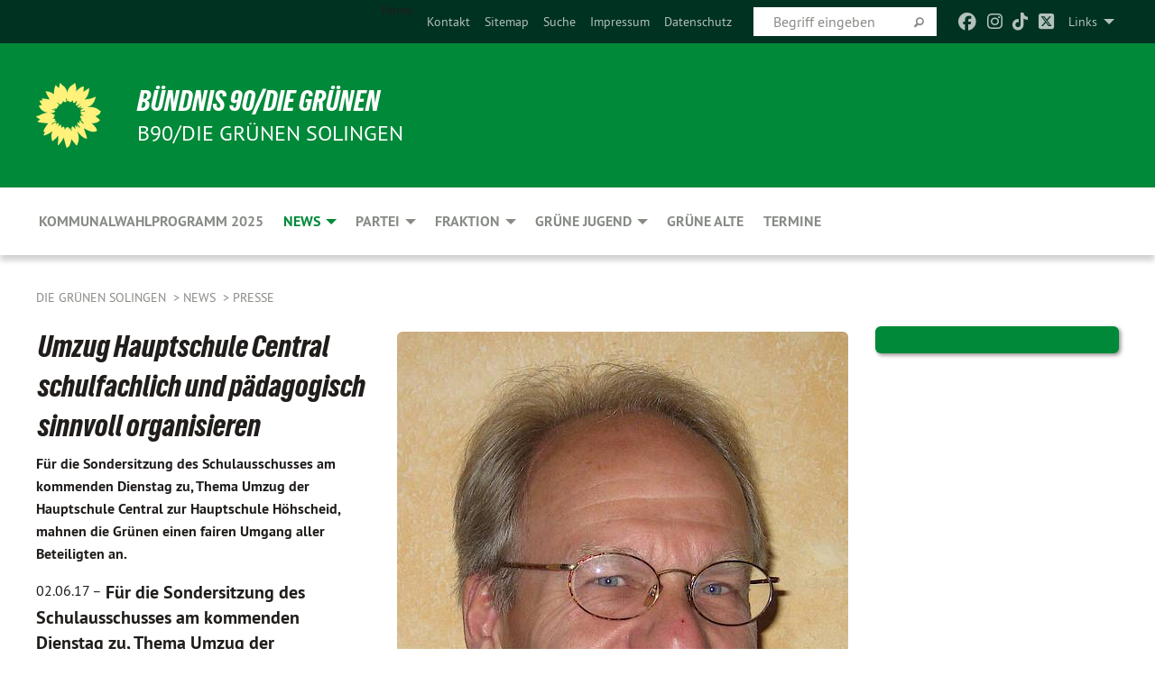

--- FILE ---
content_type: text/html; charset=utf-8
request_url: https://gruene-solingen.de/news/presse/presse-detail/umzug_hauptschule_central_schulfachlich_und_paedagogisch_sinnvoll_organisieren
body_size: 14713
content:
<!DOCTYPE html>
<html lang="de" class="no-js">
<head>

<meta charset="utf-8">
<!-- 
	TYPO3 GRÜNE is Open Source. See @ https://typo3-gruene.de. Developed by die-netzmacher.de and verdigado eG.

	This website is powered by TYPO3 - inspiring people to share!
	TYPO3 is a free open source Content Management Framework initially created by Kasper Skaarhoj and licensed under GNU/GPL.
	TYPO3 is copyright 1998-2026 of Kasper Skaarhoj. Extensions are copyright of their respective owners.
	Information and contribution at https://typo3.org/
-->


<link rel="shortcut icon" href="/typo3conf/ext/startgreen/Resources/Public/Css/buendnis-90-die-gruenen.ico" type="image/vnd.microsoft.icon">

<meta name="generator" content="TYPO3 CMS" />
<meta name="description" content="Für die Sondersitzung des Schulausschusses am kommenden Dienstag zu, Thema Umzug der Hauptschule Central zur Hauptschule Höhscheid, mahnen die Grünen einen fairen Umgang aller Beteiligten an." />
<meta name="keywords" content="Umzug,Hauptschule,Central,schulfachlich,und,pädagogisch,sinnvoll,organisieren" />
<meta name="viewport" content="width=device-width, initial-scale=1.0" />
<meta name="twitter:card" content="summary" />

<link rel="stylesheet" type="text/css" href="/typo3temp/assets/compressed/merged-adf848e3db8a6cefcac8d6ec9b0a4900-804c1c0754dd6a29854e3a21786f4533.css?1764233028" media="all">
<link rel="stylesheet" type="text/css" href="/typo3temp/assets/compressed/2a1df348cd-bb560c40fe43101ed1242ef3cb16614e.css?1764233028" media="all">
<link rel="stylesheet" type="text/css" href="/typo3temp/assets/compressed/merged-558148a905f65ab7d53c898584accc54-403c0f46a140381ac40642f092268c3a.css?1764233038" media="all">
<link rel="stylesheet" type="text/css" href="/typo3temp/assets/compressed/merged-1ba18b692853e40a7c8bb780f22dce6d-f9e3b2d84d93f6fcf56c115a7ed9bcdd.css?1764233028" media="screen">
<link media="all" href="/typo3conf/ext/iconpack_fontawesome/Resources/Public/Vendor/fontawesome-free-6.7.2-web/css/fontawesome.min.css?1764232989" rel="stylesheet" type="text/css" >
<link media="all" href="/typo3conf/ext/iconpack_fontawesome/Resources/Public/Vendor/fontawesome-free-6.7.2-web/css/brands.min.css?1764232989" rel="stylesheet" type="text/css" >
<link media="all" href="/typo3conf/ext/iconpack/Resources/Public/Css/IconpackTransforms.min.css?1764232988" rel="stylesheet" type="text/css" >
<link media="all" href="/typo3conf/ext/iconpack_fontawesome/Resources/Public/Vendor/fontawesome-free-6.7.2-web/css/solid.min.css?1764232989" rel="stylesheet" type="text/css" >
<link media="all" href="/typo3conf/ext/iconpack_fontawesome/Resources/Public/Vendor/fontawesome-free-6.7.2-web/css/regular.min.css?1764232989" rel="stylesheet" type="text/css" >



<script src="/typo3temp/assets/compressed/merged-d83887771e88f6a9cde0f52803c87bd4-b85f5969a49c813bf6bea6c15bddf6e7.js?1764233047"></script>


<meta name="viewport" content="width=device-width, initial-scale=1.0" />
<!-- Tags added by EXT:seo_dynamic_tag -->
<title>Umzug Hauptschule Central schulfachlich und pädagogisch sinnvoll organisieren: Für die Sondersitzung des Schulausschusses am kommenden...</title>
<!-- Open Graph data added by EXT:seo_dynamic_tag -->
<meta property="og:title" content="Umzug Hauptschule Central schulfachlich und pädagogisch sinnvoll organisieren: Für die Sondersitzung des Schulausschusses am kommenden..." />
<meta property="og:type" content="article" />
<meta property="article:published_time" content="2018-05-10T14:11:36" />
<meta property="article:modified_time" content="2018-05-10T14:11:36" />
<meta property="article:section" content="Presse Detail" />
<meta property="article:tag" content="Umzug,Hauptschule,Central,schulfachlich,und,pädagogisch,sinnvoll,organisieren" />
<meta property="og:url" content="https://gruene-solingen.de/news/presse/presse-detail/umzug_hauptschule_central_schulfachlich_und_paedagogisch_sinnvoll_organisieren" />
<meta property="og:image" content="https://gruene-solingen.de/userspace/NW/kv_solingen/migration_ttnews2orgxblog/news/images/3343d867f0_01.jpg" />
<meta property="og:image:width" content="500" />
<meta property="og:image:height" content="750" />
<meta property="og:description" content="Für die Sondersitzung des Schulausschusses am kommenden Dienstag zu, Thema Umzug der Hauptschule Central zur Hauptschule Höhscheid, mahnen die Grünen einen fairen Umgang aller Beteiligten an.
" />
<meta property="og:site_name" content="Presse Detail" />
<!-- Twitter Card data -->
<meta name="twitter:card" content="summary_large_image" />
<meta name="twitter:title" content="Umzug Hauptschule Central schulfachlich und pädagogisch sinnvoll organisieren: Für die Sondersitzung des Schulausschusses am kommenden..." />
<meta name="twitter:description" content="Für die Sondersitzung des Schulausschusses am kommenden Dienstag zu, Thema Umzug der Hauptschule Central zur Hauptschule Höhscheid, mahnen die Grünen einen fairen Umgang aller Beteiligten an.
" />
<meta name="twitter:image" content="https://gruene-solingen.de/userspace/NW/kv_solingen/migration_ttnews2orgxblog/news/images/3343d867f0_01.jpg" />

<link rel="canonical" href="https://gruene-solingen.de/news/presse/presse-detail/umzug_hauptschule_central_schulfachlich_und_paedagogisch_sinnvoll_organisieren"/>
</head>
<body id="bodyId-207543" class= "start__mixed_05_02_r layout-0 theme-2109281">
<!--[if lt IE 9]>
              <p class="browsehappy">You are using an <strong>outdated</strong> browser. Please <a href="http://browsehappy.com/">upgrade your browser</a> to improve your experience.</p>
            <![endif]-->
    <div id="startBox01" class="mixed">
  
  

    <div class="siteLineTop siteLineTopNavigation"><div class="siteLine container"><ul class="dropdown menu" data-dropdown-menu>
                    <li><a href="#">Links</a><ul class = "menu" ><li class="is-submenu-item is-dropdown-submenu-item"><a href="http://www.gruene.de" target="_blank" rel="noreferrer">gruene.de</a></li><li class="is-submenu-item is-dropdown-submenu-item"><a href="http://gruene-nrw.de/" target="_blank" rel="noreferrer">gruene-nrw.de</a></li><li class="is-submenu-item is-dropdown-submenu-item"><a href="http://www.gruene-jugend.de/" target="_blank" rel="noreferrer">gruene-jugend.de</a></li><li class="is-submenu-item is-dropdown-submenu-item"><a href="http://gruene-bundestag.de" target="_blank" rel="noreferrer">gruene-bundestag.de</a></li><li class="is-submenu-item is-dropdown-submenu-item"><a href="http://gruene-europa.de" target="_blank" rel="noreferrer">gruene-europa.de</a></li></ul></li>
                </ul><div class="icons socialmedia"><a href="https://www.facebook.com/GrueneSolingen" title="Facebook" target="_blank" rel="noreferrer"><i class="fa-brands fa-facebook"></i></a><a href="https://www.instagram.com/Gruene_solingen" title="Instagram" target="_blank" rel="noreferrer"><i class="fa-brands fa-instagram"></i></a><a href="https://www.tiktok.com/@gruene_solingen" title="TikTok" target="_blank" rel="noreferrer"><i class="fa-brands fa-tiktok"></i></a><a href="https://twitter.com/GrueneSolingen" title="Twitter" target="_blank" rel="noreferrer"><i class="fa-brands fa-square-x-twitter"></i></a></div>
		
			
				

    <form method="post" id="siteLineTopSearch" action="/meta-navigation/top/suche?tx__%5Baction%5D=&amp;tx__%5Bcontroller%5D=&amp;cHash=55a4e9bb2909c9cc53f0977f5c1c883d">
<div>
<input type="hidden" name="__referrer[@extension]" value="" />
<input type="hidden" name="__referrer[@controller]" value="Standard" />
<input type="hidden" name="__referrer[@action]" value="searchbox" />
<input type="hidden" name="__referrer[arguments]" value="YTowOnt9695cb50dcaf552857aeb87f82ecc585fbfd935c9" />
<input type="hidden" name="__referrer[@request]" value="{&quot;@extension&quot;:null,&quot;@controller&quot;:&quot;Standard&quot;,&quot;@action&quot;:&quot;searchbox&quot;}395d39b5d95634f04b5bced5f513e5b3bdbf4747" />
<input type="hidden" name="__trustedProperties" value="{&quot;Query&quot;:1}295f3081fd33d6e8ed77dffce813704c167e7794" />
</div>

      
      <input placeholder="Begriff eingeben" type="text" name="Query" />
			<a class="siteLineTopSearchIcon" href="#" onclick="$(this).closest('form').submit()">
				<i class="fi-magnifying-glass"></i>
			</a>
		</form>
	
			
		
	
<ul class="side-nav vertical right" role="menu"><li role="menuitem">Home</li><li role="menuitem"><a href="/news/kontakt" title="Kontakt">Kontakt</a></li><li role="menuitem"><a href="/meta-navigation/top/sitemap" title="Sitemap">Sitemap</a></li><li role="menuitem"><a href="/meta-navigation/top/suche" title="Suche">Suche</a></li><li role="menuitem"><a href="/meta-navigation/top/impressum" title="Impressum">Impressum</a></li><li role="menuitem"><a href="/meta-navigation/top/datenschutz" title="Datenschutz">Datenschutz</a></li></ul>


</div></div>

<div class="header-wrapper">
  <div class="green-division logo-with-text"><div class="green-division-content container"><!-- start.structure.header.main.default.20.20.default //--><div class="logo"><a href="https://gruene-solingen.de/news" title="BÜNDNIS 90/DIE GRÜNEN" class="icon-die-gruenen"><svg viewBox="0 0 16 16"><path d="M15.992 7.05153 C15.9857 7.00995 15.8807 6.97251 15.8107 6.91456 C15.5721 6.71562 14.7198 5.87686 13.0422 5.93118 C12.8299 5.93794 12.6363 5.95805 12.46 5.98797 C12.8173 5.87216 13.0022 5.80273 13.11 5.75996 C13.2399 5.70822 14.0961 5.4148 14.5568 3.91077 C14.5961 3.78247 14.7072 3.4724 14.6794 3.44884 C14.6454 3.41993 14.3574 3.47148 14.0664 3.64844 C13.7745 3.82596 12.7938 3.98077 12.6774 3.99936 C12.609 4.01034 12.321 3.96709 11.8909 4.193 C12.3756 3.69522 12.8899 2.98775 13.0281 1.99416 C13.0941 1.51777 13.0661 1.32364 13.0456 1.3249 C13.017 1.32697 13.0007 1.32725 12.9653 1.33769 C12.8572 1.36973 12.7478 1.46073 12.3911 1.69946 C12.0341 1.938 11.6559 2.20231 11.6559 2.20231 C11.6559 2.20231 11.7855 0.905189 11.7452 0.874878 C11.7057 0.845574 10.9691 0.852536 9.83867 2.11152 C9.83867 2.11152 9.96713 1.03314 9.75509 0.626385 C9.75509 0.626385 9.6964 0.332012 9.65024 0.178169 C9.62708 0.101187 9.56684 0.0198406 9.55685 0.0268305 C9.54504 0.0349805 9.44501 0.0516162 9.28439 0.235829 C9.03502 0.521414 7.87593 0.871034 7.68405 2.37074 C7.53884 1.76551 7.23059 0.956194 6.46987 0.546196 C6.0403 0.125606 5.84917 0 5.82712 0.010836 C5.80778 0.0206342 5.81615 0.207686 5.75086 0.628856 C5.67749 1.10094 5.61167 1.25033 5.61167 1.25033 C5.61167 1.25033 4.81455 0.549188 4.79382 0.528614 C4.75637 0.491712 4.27036 2.03107 4.41295 2.79966 C4.41295 2.79966 4.16064 2.60403 3.70159 2.36839 C3.18027 2.10057 2.30328 2.05423 2.30944 2.09553 C2.31995 2.16497 3.04944 3.5904 3.35659 4.09102 C3.35659 4.09102 1.3911 3.75327 1.42538 3.87619 C1.43673 3.91661 1.48374 3.99381 1.56136 4.32188 C1.56136 4.32188 0.789964 4.30504 0.800005 4.36895 C0.811056 4.44035 1.38478 5.38858 1.42889 5.44027 C1.42889 5.44027 0.832084 5.55563 0.706081 5.5625 C0.620706 5.56726 1.10475 6.90371 2.43158 7.23742 C2.63209 7.28784 2.82609 7.32532 3.01101 7.35116 C2.57604 7.34288 2.09499 7.43363 1.54222 7.63856 C1.54222 7.63856 1.22206 7.76314 1.05293 7.89713 C0.88358 8.03172 0.0414514 8.1733 0 8.29598 C0.0196574 8.38622 1.02869 9.07656 1.02869 9.07656 C1.02869 9.07656 0.437654 9.36533 0.396996 9.41957 C0.369159 9.45737 0.346631 9.49098 0.354019 9.50161 C0.36098 9.51179 0.400871 9.55894 0.503217 9.62272 C0.739596 9.76953 2.84368 9.98939 2.97328 9.93743 C3.10261 9.886 1.83028 11.3159 1.81065 12.0365 C1.81065 12.0365 2.01901 12.0514 2.13675 12.0611 C2.22697 12.0683 1.75318 12.9624 1.83901 12.9588 C2.41073 12.9348 3.35903 12.3816 3.53696 12.2541 C3.71476 12.1273 3.95794 11.9386 4.02298 11.8772 C4.08873 11.8157 3.60811 12.6746 3.80479 13.4301 C3.80479 13.4301 3.86728 14.0164 3.8707 14.1349 C3.87368 14.2528 4.04047 14.2533 4.03888 14.3321 C4.03728 14.4288 4.50232 13.965 4.72273 13.7865 C4.94308 13.6085 5.24252 13.2644 5.38739 13.0372 C5.53202 12.8109 5.40314 14.8132 5.34421 15.1983 C5.32511 15.3229 5.35347 15.3359 5.37328 15.3772 C5.37918 15.39 5.58492 15.2205 5.65011 15.1772 C5.74719 15.1126 6.75071 13.7631 6.814 13.4255 C6.814 13.4255 7.34912 15.7767 7.53065 16.0286 C7.56995 16.083 7.60274 16.144 7.62999 16.1016 C7.68326 16.0178 7.76314 15.798 7.82338 15.7798 C7.90067 15.7566 8.1267 15.7281 8.24545 15.393 C8.36449 15.0578 8.57838 14.7304 8.67876 13.8599 C8.67876 13.8599 9.8165 15.3106 9.96432 15.4456 C10.023 15.4993 10.3323 14.985 10.4682 14.159 C10.6048 13.3326 10.3113 12.2225 10.1259 12.1845 C10.1259 12.1845 10.0484 12.0625 10.264 12.1397 C10.3868 12.1839 10.8603 13.0056 11.9522 13.6296 C12.136 13.7346 12.5268 13.7364 12.5291 13.7295 C12.6169 13.4843 11.7599 11.242 11.7599 11.242 C11.7599 11.242 11.7812 11.2163 11.9538 11.2869 C12.1259 11.3578 13.7625 12.416 14.7551 11.92 C14.9565 11.8196 14.9681 11.7983 14.9681 11.7983 C15.0818 11.3095 14.2074 10.3852 13.6706 9.96559 C13.6706 9.96559 15.0806 9.90826 15.2968 9.53432 C15.2968 9.53432 15.5569 9.44074 15.6911 9.2554 C15.7143 9.22297 15.5391 8.90112 15.3358 8.75992 C14.8032 8.39077 14.688 8.25154 14.688 8.25154 C14.688 8.25154 14.8367 8.07179 15.0518 8.00419 C15.2669 7.93673 15.9621 7.50823 15.7763 7.29694 C15.7763 7.29694 16 7.1024 15.992 7.05153 M11.4293 7.02375 C11.2114 7.05956 10.6517 7.07226 11.1672 7.514 C11.1672 7.514 11.2626 7.52102 11.008 7.67104 C10.7535 7.82137 11.5752 7.91067 11.6723 8.01933 C11.7696 8.12905 10.858 8.00927 10.8757 8.28362 C10.8934 8.55841 10.7192 8.38494 11.3246 9.03147 C11.3246 9.03147 10.9609 8.947 10.9186 8.99805 C10.8757 9.04988 11.7151 9.74546 11.7098 9.94333 C11.7098 9.94333 11.5391 10.0618 11.4664 9.95832 C11.3937 9.85421 10.8864 9.2932 10.8042 9.27675 C10.7424 9.26467 10.6239 9.2932 10.569 9.40204 C10.569 9.40204 10.7908 9.9188 10.7215 9.93297 C10.6517 9.94733 10.305 9.70339 10.305 9.70339 C10.305 9.70339 10.0776 9.80351 10.1526 10.0095 C10.2265 10.2158 10.8448 10.9167 10.8094 10.9597 C10.8094 10.9597 10.7568 11.0749 10.677 11.0668 C10.5976 11.0583 10.1697 10.2844 10.0643 10.2547 C9.95887 10.2252 10.1872 10.9778 10.1872 10.9778 C10.1872 10.9778 9.80151 10.5716 9.69858 10.4867 C9.5961 10.4016 9.58083 10.5767 9.58083 10.5767 L9.69258 11.4355 C9.69258 11.4355 8.49067 9.6437 8.78468 11.7803 C8.78468 11.7803 8.7569 11.9013 8.71724 11.8974 C8.67722 11.8931 8.42181 11.1901 8.45107 10.9981 C8.48099 10.8056 8.24044 11.5309 8.24044 11.5309 C8.24044 11.5309 7.86355 10.0337 7.08304 11.568 C7.08304 11.568 7.02861 10.9885 6.90841 10.889 C6.78897 10.7897 6.68935 10.7362 6.65918 10.7544 C6.62958 10.7726 6.35334 11.0355 6.24541 11.0616 C6.13779 11.0872 6.33139 10.7141 6.17166 10.61 C6.17166 10.61 6.18596 10.5062 6.09314 10.357 C5.99991 10.2076 5.9102 10.2635 5.37234 10.8431 C5.37234 10.8431 5.59718 10.2932 5.59511 10.1033 C5.59357 9.91371 5.38419 9.8701 5.38419 9.8701 C5.38419 9.8701 4.99275 10.1676 4.87927 10.1309 C4.7651 10.0941 5.06663 9.72974 5.07193 9.62908 C5.07359 9.59728 5.02857 9.60954 5.02857 9.60954 C5.02857 9.60954 4.98165 9.57584 4.58843 9.80524 L3.95082 10.2108 C3.90397 10.1823 3.84138 10.1875 3.86052 10.0363 C3.8659 9.99266 5.05112 9.43538 4.99821 9.37687 C4.94563 9.31891 4.54951 9.22197 4.54951 9.22197 C4.54951 9.22197 4.79783 8.92241 4.7237 8.88939 C4.64973 8.85716 4.10865 8.81235 4.10865 8.81235 C4.10865 8.81235 4.01514 8.66371 4.03442 8.69306 C4.05229 8.72275 4.56359 8.61212 4.56359 8.61212 L4.22245 8.34414 C4.22245 8.34414 5.08519 8.19252 4.3237 7.73407 C4.04183 7.56464 3.74769 7.44859 3.42978 7.39117 C4.24198 7.43131 4.77921 7.22588 4.68805 6.92848 C4.68805 6.92848 4.66221 6.82055 3.85248 6.52481 C3.85248 6.52481 3.87506 6.42823 3.92906 6.41519 C3.98331 6.40214 4.82518 6.71033 4.76572 6.66084 C4.70567 6.61117 4.39746 6.26849 4.45302 6.27162 C4.50871 6.2741 4.90398 6.44131 5.03512 6.31835 C5.16071 6.20085 5.23963 5.98439 5.32213 5.93738 C5.40489 5.89028 5.10204 5.61016 5.5011 5.73911 C5.5011 5.73911 5.77153 5.58727 5.55842 5.33904 C5.34537 5.08996 4.66989 4.29122 5.7719 5.25563 C6.03541 5.48646 6.69471 4.78309 6.64046 4.40046 C6.64046 4.40046 6.90393 4.66603 6.95975 4.69439 C7.0155 4.72308 7.38434 4.76698 7.46818 4.63919 C7.50676 4.5803 7.33281 4.03583 7.44467 3.79623 C7.44467 3.79623 7.49167 3.79206 7.53589 3.84289 C7.58029 3.89416 7.58534 4.46218 7.78553 4.57008 C7.78553 4.57008 8.01021 4.4384 8.04815 4.34013 C8.08647 4.24166 7.98716 4.95393 8.66135 4.64663 C8.66135 4.64663 8.98948 4.35512 9.08369 4.34637 C9.17727 4.33762 9.01322 4.69266 9.09605 4.81881 C9.17945 4.94553 9.45564 5.03019 9.5434 4.87181 C9.63162 4.71386 10.0522 4.39787 10.0849 4.41056 C10.1176 4.4237 9.87092 5.08181 9.84258 5.14641 C9.80151 5.24051 9.77244 5.37981 9.77244 5.37981 C9.77244 5.37981 9.80469 5.5636 10.0344 5.61424 C10.0344 5.61424 10.4682 5.36084 10.9195 5.03189 C10.8722 5.08884 10.8245 5.14794 10.7763 5.21116 C10.7763 5.21116 10.1924 5.81098 10.1922 5.89778 C10.1929 5.98451 10.3924 6.17944 10.556 6.06918 C10.7197 5.95958 11.1148 5.7959 11.1493 5.82427 C11.1834 5.8525 11.2463 5.93365 11.1642 5.98116 C11.0818 6.02813 10.6222 6.26849 10.6222 6.26849 C10.6222 6.26849 11.1472 6.30443 11.7893 6.17458 C11.0942 6.45661 10.8533 6.8859 10.8595 6.92654 C10.88 7.06438 11.9602 6.78439 11.9899 6.8526 C12.1448 7.20437 11.6477 6.987 11.4293 7.02375"/></svg></a></div><div class="text"><h1><a href="https://gruene-solingen.de/news" title="BÜNDNIS 90/DIE GRÜNEN" class="startFontLightOnDark bold">BÜNDNIS 90/DIE GRÜNEN</a></h1><h2>B90/DIE GRÜNEN SOLINGEN</h2></div></div></div>
		
        <div class="main-nav left">
  <div class="title-bar container responsive-menu-title-bar"
       data-responsive-toggle="responsive-menu"
       data-hide-for="large">
    
    <button type="button" data-toggle="responsive-menu">
      <span class="menu-icon" ></span>
    </button>
  </div>
  <nav class="top-bar container" id="responsive-menu">
    
    <ul class="vertical large-horizontal menu"
        data-responsive-menu="drilldown large-dropdown" data-parent-link="true">
      



	
		
				


		<li class="page-244153">
			



		
	<a href="/partei/kommunalwahlprogramm-2025-2030">
		

		 
	



	Kommunalwahlprogramm 2025

	</a>

	






	







				</li>
			
		
	
		
				


		<li class="page-207541 active">
			



		
	<a href="/news">
		

		 
	



	NEWS

	</a>

	






	



				
				
	<ul class="dropdown menu">
		
			
					


		<li class="page-207542 active">
			



		
	<a href="/news/presse">
		

		 
	



	Presse

	</a>

	






	







					</li>
				
			
		
			
					


		<li class="page-233203">
			



		
	<a href="/news/antraege">
		

		 
	



	Anträge

	</a>

	






	







					</li>
				
			
		
			
					


		<li class="page-207517">
			



		
	<a href="/news/themen">
		

		 
	



	Themen

	</a>

	






	



				
			
				
					
					
	<ul class="dropdown menu">
		
			
					


		<li class="page-207519">
			



		
	<a href="/news/themen/arbeit-und-soziales">
		

		 
	



	Arbeit und Soziales

	</a>

	






	







					</li>
				
			
		
			
					


		<li class="page-207521">
			



		
	<a href="/news/themen/demokratie">
		

		 
	



	Demokratie

	</a>

	






	







					</li>
				
			
		
			
					


		<li class="page-207523">
			



		
	<a href="/news/themen/einwanderung-und-integration">
		

		 
	



	Einwanderung und Integration

	</a>

	






	







					</li>
				
			
		
			
					


		<li class="page-207525">
			



		
	<a href="/news/themen/frauen">
		

		 
	



	Frauen

	</a>

	






	







					</li>
				
			
		
			
					


		<li class="page-207527">
			



		
	<a href="/news/themen/haushalt-und-finanzen">
		

		 
	



	Haushalt und Finanzen

	</a>

	






	







					</li>
				
			
		
			
					


		<li class="page-207529">
			



		
	<a href="/news/themen/jugend-und-bildung">
		

		 
	



	Jugend und Bildung

	</a>

	






	







					</li>
				
			
		
			
					


		<li class="page-207531">
			



		
	<a href="/news/themen/kultur">
		

		 
	



	Kultur

	</a>

	






	







					</li>
				
			
		
			
					


		<li class="page-207533">
			



		
	<a href="/news/themen/sport">
		

		 
	



	Sport

	</a>

	






	







					</li>
				
			
		
			
					


		<li class="page-207535">
			



		
	<a href="/news/themen/umwelt-und-stadtplanung">
		

		 
	



	Umwelt und Stadtplanung

	</a>

	






	







					</li>
				
			
		
			
					


		<li class="page-207537">
			



		
	<a href="/news/themen/verkehr">
		

		 
	



	Verkehr

	</a>

	






	







					</li>
				
			
		
			
					


		<li class="page-207539">
			



		
	<a href="/news/themen/wirtschaft">
		

		 
	



	Wirtschaft

	</a>

	






	







					</li>
				
			
		
	</ul>

					
				
			
		
			
					


		<li class="page-207590">
			



		
	<a href="/news/kontakt">
		

		 
	



	Kontakt

	</a>

	






	







					</li>
				
			
		
	</ul>

				
				</li>
			
		
	
		
				


		<li class="page-207514">
			



		
	<a href="/partei">
		

		 
	



	PARTEI

	</a>

	






	



				
				
	<ul class="dropdown menu">
		
			
					


		<li class="page-207710">
			



		
	<a href="/partei/vorstand">
		

		 
	



	Vorstand

	</a>

	






	







					</li>
				
			
		
			
					


		<li class="page-207718">
			



		
	<a href="/partei/geschaeftsstelle">
		

		 
	



	Geschäftsstelle

	</a>

	






	



				
			
				
					
					
	<ul class="dropdown menu">
		
			
					


		<li class="page-242133">
			



		
	<a href="/partei/geschaeftsstelle/iris-michelmann">
		

		 
	



	Iris Michelmann

	</a>

	






	







					</li>
				
			
		
			
					


		<li class="page-207719">
			



		
	<a href="/partei/geschaeftsstelle/annette-mueller">
		

		 
	



	Annette Müller

	</a>

	






	







					</li>
				
			
		
	</ul>

					
				
			
		
			
					


		<li class="page-207720">
			



		
	<a href="/partei/satzung">
		

		 
	



	Satzung

	</a>

	






	







					</li>
				
			
		
			
					


		<li class="page-245357">
			



		
	<a href="/partei/kommunalwahlprogramm-2025-2030">
		

		 
	



	Kommunalwahlprogramm 2025-2030

	</a>

	






	







					</li>
				
			
		
			
					


		<li class="page-241804">
			



		
	<a href="/news/spenden-1">
		

		 
	



	Spenden

	</a>

	






	







					</li>
				
			
		
			
					


		<li class="page-241803">
			



		
	<a href="https://gruene-nrw.de/mitglied-werden/" target="_blank">
		

		 
	



	Mitglied werden

	</a>

	






	







					</li>
				
			
		
	</ul>

				
				</li>
			
		
	
		
				


		<li class="page-207515">
			



		
	<a href="/fraktion">
		

		 
	



	FRAKTION

	</a>

	






	



				
				
	<ul class="dropdown menu">
		
			
					


		<li class="page-207731">
			



		
	<a href="/fraktion/die-ratsfraktion">
		

		 
	



	Die Ratsfraktion

	</a>

	






	



				
			
				
					
					
	<ul class="dropdown menu">
		
			
					


		<li class="page-229718">
			



		
	<a href="/fraktion/die-ratsfraktion/ruth-fischer-bieniek">
		

		 
	



	Ruth Fischer-Bieniek

	</a>

	






	







					</li>
				
			
		
			
					


		<li class="page-222140">
			



		
	<a href="/fraktion/die-ratsfraktion/thilo-schnor">
		

		 
	



	Thilo Schnor

	</a>

	






	







					</li>
				
			
		
			
					


		<li class="page-221915">
			



		
	<a href="/fraktion/die-ratsfraktion/leon-kroeck">
		

		 
	



	Leon Kröck

	</a>

	






	







					</li>
				
			
		
	</ul>

					
				
			
		
			
					


		<li class="page-207549">
			



		
	<a href="/fraktion/arbeitsgemeinschaften">
		

		 
	



	Arbeitskreise

	</a>

	






	







					</li>
				
			
		
			
					


		<li class="page-229976">
			



		
	<a href="/fraktion/antraege-frueherer-ratsperioden">
		

		 
	



	Anträge früherer Ratsperioden

	</a>

	






	







					</li>
				
			
		
			
					


		<li class="page-207745">
			



		
	<a href="/fraktion/reden-in-rat-und-ausschuessen">
		

		 
	



	Reden in Rat und Ausschüssen

	</a>

	






	







					</li>
				
			
		
			
					


		<li class="page-229556">
			



		
	<a href="/fraktion/fraktionsbuero-1">
		

		 
	



	Fraktionsbüro

	</a>

	






	







					</li>
				
			
		
			
					


		<li class="page-233746">
			



		
	<a href="/fraktion/newsletter">
		

		 
	



	Newsletter

	</a>

	






	



				
			
				
					
					
	<ul class="dropdown menu">
		
			
					


		<li class="page-244884">
			



		
	<a href="/fraktion/newsletter/oktober-2025">
		

		 
	



	Oktober 2025

	</a>

	






	



				
			
				
					
					
	<ul class="dropdown menu">
		
			
					


		<li class="page-244885">
			



		
	<a href="/fraktion/newsletter/oktober-2025/danke">
		

		 
	



	DANKE

	</a>

	






	







					</li>
				
			
		
			
					


		<li class="page-244886">
			



		
	<a href="/fraktion/newsletter/oktober-2025/gruene-fraktion-konstituiert">
		

		 
	



	Grüne Fraktion konstituiert

	</a>

	






	







					</li>
				
			
		
			
					


		<li class="page-244887">
			



		
	<a href="/fraktion/newsletter/oktober-2025/vier-kurze-fragen">
		

		 
	



	Vier kurze Fragen

	</a>

	






	







					</li>
				
			
		
			
					


		<li class="page-244889">
			



		
	<a href="/fraktion/newsletter/oktober-2025/solingens-mitte">
		

		 
	



	Solingens Mitte

	</a>

	






	







					</li>
				
			
		
			
					


		<li class="page-244890">
			



		
	<a href="/fraktion/newsletter/oktober-2025/klimaschutz-die-herausforderung-der-naechsten-5-jahre">
		

		 
	



	KLIMASCHUTZ - DIE Herausforderung der&hellip;
	</a>

	






	







					</li>
				
			
		
			
					


		<li class="page-244891">
			



		
	<a href="/fraktion/newsletter/oktober-2025/5-jahre-akumw-vorsitz">
		

		 
	



	5 Jahre AKUMW-Vorsitz

	</a>

	






	







					</li>
				
			
		
			
					


		<li class="page-244892">
			



		
	<a href="/fraktion/newsletter/oktober-2025/die-vieh-sonnen-beschienen">
		

		 
	



	Die Vieh - Sonnen beschienen

	</a>

	






	







					</li>
				
			
		
	</ul>

					
				
			
		
			
					


		<li class="page-243786">
			



		
	<a href="/fraktion/newsletter/juli-2025">
		

		 
	



	Juli 2025

	</a>

	






	



				
			
				
					
					
	<ul class="dropdown menu">
		
			
					


		<li class="page-243796">
			



		
	<a href="/fraktion/newsletter/juli-2025/kommunalpolitik-konkret">
		

		 
	



	Kommunalpolitik konkret

	</a>

	






	







					</li>
				
			
		
			
					


		<li class="page-243797">
			



		
	<a href="/fraktion/newsletter/juli-2025/die-zukunft-des-theater-und-konzerthauses">
		

		 
	



	Die Zukunft des Theater- und&hellip;
	</a>

	






	







					</li>
				
			
		
			
					


		<li class="page-243798">
			



		
	<a href="/fraktion/newsletter/juli-2025/falsche-infos-zuwachs-an-kitaplaetzen-enorm">
		

		 
	



	Falsche Infos – Zuwachs an Kitaplätzen&hellip;
	</a>

	






	







					</li>
				
			
		
			
					


		<li class="page-243799">
			



		
	<a href="/fraktion/newsletter/juli-2025/nachfolge-dagmar-becker">
		

		 
	



	Nachfolge Dagmar Becker

	</a>

	






	







					</li>
				
			
		
			
					


		<li class="page-243801">
			



		
	<a href="/fraktion/newsletter/juli-2025/sommerzeit-ist-ferienzeit">
		

		 
	



	Sommerzeit ist Ferienzeit

	</a>

	






	







					</li>
				
			
		
	</ul>

					
				
			
		
			
					


		<li class="page-242408">
			



		
	<a href="/fraktion/newsletter/mai-2025">
		

		 
	



	Mai 2025

	</a>

	






	



				
			
				
					
					
	<ul class="dropdown menu">
		
			
					


		<li class="page-242409">
			



		
	<a href="/fraktion/newsletter/mai-2025/gutes-vorab">
		

		 
	



	Gutes vorab

	</a>

	






	







					</li>
				
			
		
			
					


		<li class="page-242606">
			



		
	<a href="/fraktion/newsletter/mai-2025/neue-gruene-ratsliste">
		

		 
	



	Neue GRÜNE Ratsliste

	</a>

	






	







					</li>
				
			
		
			
					


		<li class="page-242410">
			



		
	<a href="/fraktion/newsletter/mai-2025/kommunale-waermeplanung-und-eea-auszeichnung">
		

		 
	



	Kommunale Wärmeplanung und&hellip;
	</a>

	






	







					</li>
				
			
		
			
					


		<li class="page-242411">
			



		
	<a href="/fraktion/newsletter/mai-2025/kemna-ein-grausamer-ort">
		

		 
	



	Kemna – ein grausamer Ort

	</a>

	






	







					</li>
				
			
		
			
					


		<li class="page-242412">
			



		
	<a href="/fraktion/newsletter/mai-2025/die-bhc-arena-ist-geschichte">
		

		 
	



	Die BHC-Arena ist Geschichte

	</a>

	






	







					</li>
				
			
		
			
					


		<li class="page-242413">
			



		
	<a href="/fraktion/newsletter/mai-2025/fakenews-im-rat">
		

		 
	



	Fakenews im Rat

	</a>

	






	







					</li>
				
			
		
			
					


		<li class="page-242414">
			



		
	<a href="/fraktion/newsletter/mai-2025/aber-der-masterplan-ist-durch">
		

		 
	



	Aber – der Masterplan ist durch

	</a>

	






	







					</li>
				
			
		
			
					


		<li class="page-242415">
			



		
	<a href="/fraktion/newsletter/mai-2025/bezahlkarte-ein-unsinn-weniger">
		

		 
	



	Bezahlkarte – ein Unsinn weniger

	</a>

	






	







					</li>
				
			
		
			
					


		<li class="page-242418">
			



		
	<a href="/fraktion/newsletter/mai-2025/aufderhoehe-eine-gute-nachricht-zum-schluss">
		

		 
	



	Aufderhöhe - Eine gute Nachricht zum&hellip;
	</a>

	






	







					</li>
				
			
		
			
					


		<li class="page-242419">
			



		
	<a href="/fraktion/newsletter/mai-2025/buschfeld-und-noch-eine">
		

		 
	



	Buschfeld - und noch eine …

	</a>

	






	







					</li>
				
			
		
	</ul>

					
				
			
		
			
					


		<li class="page-242002">
			



		
	<a href="/fraktion/newsletter/maerz-2025">
		

		 
	



	März 2025

	</a>

	






	



				
			
				
					
					
	<ul class="dropdown menu">
		
			
					


		<li class="page-242003">
			



		
	<a href="/fraktion/newsletter/maerz-2025/danke-tim">
		

		 
	



	DANKE, TIM!

	</a>

	






	







					</li>
				
			
		
			
					


		<li class="page-242004">
			



		
	<a href="/fraktion/newsletter/maerz-2025/bittere-pille-dieselbus">
		

		 
	



	Bittere Pille Dieselbus

	</a>

	






	







					</li>
				
			
		
			
					


		<li class="page-242005">
			



		
	<a href="/fraktion/newsletter/maerz-2025/viel-viel-geld">
		

		 
	



	Viel, viel Geld...

	</a>

	






	







					</li>
				
			
		
			
					


		<li class="page-242006">
			



		
	<a href="/fraktion/newsletter/maerz-2025/wo-das-geld-da-ist">
		

		 
	



	Wo das Geld da ist

	</a>

	






	







					</li>
				
			
		
			
					


		<li class="page-242007">
			



		
	<a href="/fraktion/newsletter/maerz-2025/wo-das-geld-fehlt">
		

		 
	



	Wo das Geld fehlt!

	</a>

	






	







					</li>
				
			
		
			
					


		<li class="page-242008">
			



		
	<a href="/fraktion/newsletter/maerz-2025/strassennrw-wieder-radikal">
		

		 
	



	Straßen.NRW - wieder radikal!

	</a>

	






	







					</li>
				
			
		
			
					


		<li class="page-242009">
			



		
	<a href="/fraktion/newsletter/maerz-2025/naturtag-ein-ganzer-tag-zum-thema-wasser">
		

		 
	



	Naturtag - ein ganzer Tag zum Thema&hellip;
	</a>

	






	







					</li>
				
			
		
			
					


		<li class="page-242010">
			



		
	<a href="/fraktion/newsletter/maerz-2025/oekoprofit-unternehmen-machen-sich-zukunftsfest">
		

		 
	



	Ökoprofit - Unternehmen machen sich&hellip;
	</a>

	






	







					</li>
				
			
		
			
					


		<li class="page-242011">
			



		
	<a href="/fraktion/newsletter/maerz-2025/buga-2031-in-wuppertal">
		

		 
	



	BuGa 2031 in Wuppertal

	</a>

	






	







					</li>
				
			
		
			
					


		<li class="page-242012">
			



		
	<a href="/fraktion/newsletter/maerz-2025/antrag-klingenhalle">
		

		 
	



	Antrag Klingenhalle

	</a>

	






	







					</li>
				
			
		
			
					


		<li class="page-242013">
			



		
	<a href="/fraktion/newsletter/maerz-2025/und-politik-kann-auch-spass-machen">
		

		 
	



	Politik kann auch Spaß machen :-)

	</a>

	






	







					</li>
				
			
		
			
					


		<li class="page-242014">
			



		
	<a href="/fraktion/newsletter/maerz-2025/was-sich-in-graefrath-getan-hat">
		

		 
	



	Was sich in Gräfrath getan hat ...

	</a>

	






	







					</li>
				
			
		
	</ul>

					
				
			
		
			
					


		<li class="page-241354">
			



		
	<a href="/fraktion/newsletter/dezember-2024">
		

		 
	



	Dezember 2024

	</a>

	






	



				
			
				
					
					
	<ul class="dropdown menu">
		
			
					


		<li class="page-241355">
			



		
	<a href="/fraktion/newsletter/dezember-2024/der-rot-gruene-doppelhaushalt-wurde-verabschiedet">
		

		 
	



	Der Rot-Grüne Doppelhaushalt wurde&hellip;
	</a>

	






	







					</li>
				
			
		
			
					


		<li class="page-241356">
			



		
	<a href="/fraktion/newsletter/dezember-2024/wir-sind-nicht-allein">
		

		 
	



	Wir sind nicht allein...

	</a>

	






	







					</li>
				
			
		
			
					


		<li class="page-241357">
			



		
	<a href="/fraktion/newsletter/dezember-2024/aus-eins-mach-zwei-hintergruende-zur-fraktionsteilung">
		

		 
	



	Aus eins mach zwei. Hintergründe zur&hellip;
	</a>

	






	







					</li>
				
			
		
			
					


		<li class="page-241360">
			



		
	<a href="/fraktion/newsletter/dezember-2024/vrr-spnv-sev">
		

		 
	



	VRR - SPNV - SEV

	</a>

	






	







					</li>
				
			
		
			
					


		<li class="page-241361">
			



		
	<a href="/fraktion/newsletter/dezember-2024/ratsaustausch-mit-der-partnerstadt-gouda">
		

		 
	



	Ratsaustausch mit der Partnerstadt&hellip;
	</a>

	






	







					</li>
				
			
		
			
					


		<li class="page-241362">
			



		
	<a href="/fraktion/newsletter/dezember-2024/beitrag-ihres-1-buergermeisters-thilo-schnor">
		

		 
	



	Beitrag Ihres 1. Bürgermeisters Thilo&hellip;
	</a>

	






	







					</li>
				
			
		
			
					


		<li class="page-241363">
			



		
	<a href="/fraktion/newsletter/dezember-2024/einladung-zur-veranstaltung-earth-for-all-deutschland">
		

		 
	



	Einladung zur Veranstaltung "EARTH FOR&hellip;
	</a>

	






	







					</li>
				
			
		
	</ul>

					
				
			
		
			
					


		<li class="page-238011">
			



		
	<a href="/fraktion/newsletter/dezember-2023">
		

		 
	



	Dezember 2023

	</a>

	






	



				
			
				
					
					
	<ul class="dropdown menu">
		
			
					


		<li class="page-238012">
			



		
	<a href="/fraktion/newsletter/dezember-2023/aus-omega-wird-so-nect-so-wollen-wir-das-nachhaltige-quartier-mitgestalten">
		

		 
	



	Aus Omega wird „so_nect“ – So wollen&hellip;
	</a>

	






	







					</li>
				
			
		
			
					


		<li class="page-238015">
			



		
	<a href="/fraktion/newsletter/dezember-2023/staedtisches-klinikum-solingen-anker-in-der-regionalen-gesundheitsversorgung">
		

		 
	



	Städtisches Klinikum Solingen – Anker&hellip;
	</a>

	






	







					</li>
				
			
		
			
					


		<li class="page-238013">
			



		
	<a href="/fraktion/newsletter/dezember-2023/masterplan-arbeit-und-wirtschaft-was-steht-drin">
		

		 
	



	Masterplan Arbeit und Wirtschaft - Was&hellip;
	</a>

	






	







					</li>
				
			
		
			
					


		<li class="page-238016">
			



		
	<a href="/fraktion/newsletter/dezember-2023/verantwortung-des-landes-nrw-fuer-die-kita-versorgung">
		

		 
	



	Resolution - Verantwortung des Landes&hellip;
	</a>

	






	







					</li>
				
			
		
			
					


		<li class="page-238014">
			



		
	<a href="/fraktion/newsletter/dezember-2023/der-qualitative-mietspiegel-kommt-nicht-politik-uebernimmt-die-haltung-der-verbaende">
		

		 
	



	Der qualitative Mietspiegel kommt&hellip;
	</a>

	






	







					</li>
				
			
		
	</ul>

					
				
			
		
			
					


		<li class="page-237779">
			



		
	<a href="/fraktion/newsletter/newsletter-november-2023">
		

		 
	



	November 2023

	</a>

	






	



				
			
				
					
					
	<ul class="dropdown menu">
		
			
					


		<li class="page-237780">
			



		
	<a href="/fraktion/newsletter/newsletter-november-2023/gemeinsame-resolution-anlaesslich-des-9-novembers">
		

		 
	



	Gemeinsame Resolution anlässlich des&hellip;
	</a>

	






	







					</li>
				
			
		
			
					


		<li class="page-237781">
			



		
	<a href="/fraktion/newsletter/newsletter-november-2023/der-alte-hauptbahnhof-jetzt">
		

		 
	



	Der alte Hauptbahnhof - jetzt

	</a>

	






	







					</li>
				
			
		
			
					


		<li class="page-237785">
			



		
	<a href="/fraktion/newsletter/newsletter-november-2023/interview-mit-niklas-gessner">
		

		 
	



	Interview mit unserer neuen&hellip;
	</a>

	






	







					</li>
				
			
		
			
					


		<li class="page-237786">
			



		
	<a href="/fraktion/newsletter/newsletter-november-2023/aktuelles-zur-krankenhausentwicklung-in-solingen">
		

		 
	



	Aktuelles zur Krankenhausentwicklung&hellip;
	</a>

	






	







					</li>
				
			
		
			
					


		<li class="page-237788">
			



		
	<a href="/fraktion/newsletter/newsletter-november-2023/deutschlandticket-bleibt-es-bei-49-euro">
		

		 
	



	Deutschlandticket - bleibt es bei 49&hellip;
	</a>

	






	







					</li>
				
			
		
			
					


		<li class="page-237787">
			



		
	<a href="/fraktion/newsletter/newsletter-november-2023/antrag-zur-emissionsfreien-antriebstechnik-im-regionalrat-beschlossen">
		

		 
	



	Antrag zur emissionsfreien&hellip;
	</a>

	






	







					</li>
				
			
		
			
					


		<li class="page-237789">
			



		
	<a href="/fraktion/newsletter/newsletter-november-2023/antrag-db-kundencenter-erhalten">
		

		 
	



	Antrag: DB-Kundencenter erhalten!

	</a>

	






	







					</li>
				
			
		
			
					


		<li class="page-237782">
			



		
	<a href="/fraktion/newsletter/newsletter-november-2023/interview-mit-unserer-neuen-doppelspitze">
		

		 
	



	Interview mit Niklas Geßner

	</a>

	






	







					</li>
				
			
		
			
					


		<li class="page-237784">
			



		
	<a href="/fraktion/newsletter/newsletter-november-2023/staedtischer-haushalt-am-abgrund">
		

		 
	



	Städtischer Haushalt am Abgrund

	</a>

	






	







					</li>
				
			
		
			
					


		<li class="page-237783">
			



		
	<a href="/fraktion/newsletter/newsletter-november-2023/schulden-sind-nicht-gleich-schulden">
		

		 
	



	Schulden sind nicht gleich Schulden!

	</a>

	






	







					</li>
				
			
		
	</ul>

					
				
			
		
			
					


		<li class="page-237175">
			



		
	<a href="/fraktion/newsletter/september-2023">
		

		 
	



	September 2023

	</a>

	






	



				
			
				
					
					
	<ul class="dropdown menu">
		
			
					


		<li class="page-237176">
			



		
	<a href="/fraktion/presse/die-veloroute-2-kommt">
		

		 
	



	Die Veloroute 2 kommt!

	</a>

	






	







					</li>
				
			
		
			
					


		<li class="page-237177">
			



		
	<a href="/fraktion/newsletter/september-2023/haushalt-krisenkosten-schnueren-stadt-die-luft-ab">
		

		 
	



	Haushalt - Krisenkosten schnüren Stadt&hellip;
	</a>

	






	







					</li>
				
			
		
			
					


		<li class="page-237178">
			



		
	<a href="/fraktion/newsletter/september-2023/kuerzungen-im-sgb-ii-arbeitsmarkt-braucht-verlaesslichkeit">
		

		 
	



	Kürzungen im SGB II - Arbeitsmarkt&hellip;
	</a>

	






	







					</li>
				
			
		
			
					


		<li class="page-237179">
			



		
	<a href="/fraktion/newsletter/september-2023/verkehrsbetrieb-auf-dem-weg-zur-klimaneutralitaet">
		

		 
	



	Verkehrsbetrieb auf dem Weg zur&hellip;
	</a>

	






	







					</li>
				
			
		
	</ul>

					
				
			
		
			
					


		<li class="page-236679">
			



		
	<a href="/fraktion/newsletter/juni-2023">
		

		 
	



	Juni 2023

	</a>

	






	



				
			
				
					
					
	<ul class="dropdown menu">
		
			
					


		<li class="page-236680">
			



		
	<a href="/fraktion/newsletter/juni-2023/legalisierung-von-cannabis-gruene-fordern-teilnahme-an-modellprojekten">
		

		 
	



	Legalisierung von Cannabis – GRÜNE&hellip;
	</a>

	






	







					</li>
				
			
		
			
					


		<li class="page-236693">
			



		
	<a href="/fraktion/newsletter/juni-2023/veloroute-2">
		

		 
	



	Veloroute 2

	</a>

	






	







					</li>
				
			
		
			
					


		<li class="page-236682">
			



		
	<a href="/fraktion/newsletter/juni-2023/photovoltaikinitiative-von-spd-gruene-und-fdp">
		

		 
	



	Photovoltaikinitiative von SPD, GRÜNE&hellip;
	</a>

	






	







					</li>
				
			
		
			
					


		<li class="page-236681">
			



		
	<a href="/fraktion/newsletter/juni-2023/claudia-roth-zentrum-fuer-verfolgte-kuenste-soll-in-fuenf-jahren-bundesweite-bedeutung-haben-ausstellung-solingen-93-eroeffnet">
		

		 
	



	Roth: „Zentrum für verfolgte Künste&hellip;
	</a>

	






	







					</li>
				
			
		
			
					


		<li class="page-236692">
			



		
	<a href="/fraktion/newsletter/juni-2023/a3-beschleunigter-ausbau-von-ueberragendem-oeffentlichem-interesse">
		

		 
	



	A3 – Beschleunigter Ausbau von&hellip;
	</a>

	






	







					</li>
				
			
		
	</ul>

					
				
			
		
			
					


		<li class="page-235918">
			



		
	<a href="/fraktion/newsletter/haushalt-2023-1">
		

		 
	



	März 2023

	</a>

	






	







					</li>
				
			
		
			
					


		<li class="page-234831">
			



		
	<a href="/fraktion/newsletter/november-2022-1">
		

		 
	



	Februar 2023

	</a>

	






	



				
			
				
					
					
	<ul class="dropdown menu">
		
			
					


		<li class="page-234832">
			



		
	<a href="/fraktion/newsletter/november-2022/a3-ausbau-stoppen-gemeinsame-initiative-der-gruenen-in-der-region-1">
		

		 
	



	Das Deutschlandticket kommt! Für 49&hellip;
	</a>

	






	







					</li>
				
			
		
			
					


		<li class="page-234833">
			



		
	<a href="/fraktion/newsletter/november-2022/a3-ausbau-stoppen-gemeinsame-initiative-der-gruenen-in-der-region-2">
		

		 
	



	Jetzt wird’s konkret: Die Veloroute&hellip;
	</a>

	






	







					</li>
				
			
		
			
					


		<li class="page-234837">
			



		
	<a href="/fraktion/newsletter/november-2022/a3-ausbau-stoppen-gemeinsame-initiative-der-gruenen-in-der-region-6">
		

		 
	



	Die Bezirksbürgermeisterin gestaltet&hellip;
	</a>

	






	







					</li>
				
			
		
			
					


		<li class="page-234834">
			



		
	<a href="/fraktion/newsletter/november-2022/a3-ausbau-stoppen-gemeinsame-initiative-der-gruenen-in-der-region-3">
		

		 
	



	Zeitzeugin besucht Solingen  –  Sylvia&hellip;
	</a>

	






	







					</li>
				
			
		
			
					


		<li class="page-235430">
			



		
	<a href="/fraktion/newsletter/november-2022/a3-ausbau-stoppen-gemeinsame-initiative-der-gruenen-in-der-region-3-1">
		

		 
	



	Klärschlammunfall - Anfragen zu&hellip;
	</a>

	






	







					</li>
				
			
		
			
					


		<li class="page-234836">
			



		
	<a href="/fraktion/newsletter/november-2022/a3-ausbau-stoppen-gemeinsame-initiative-der-gruenen-in-der-region-5">
		

		 
	



	Termine

	</a>

	






	







					</li>
				
			
		
	</ul>

					
				
			
		
			
					


		<li class="page-235417">
			



		
	<a href="/fraktion/newsletter/november-2022-1-1">
		

		 
	



	Dezember 2022

	</a>

	






	



				
			
				
					
					
	<ul class="dropdown menu">
		
			
					


		<li class="page-235418">
			



		
	<a href="/fraktion/newsletter/november-2022/a3-ausbau-stoppen-gemeinsame-initiative-der-gruenen-in-der-region-7">
		

		 
	



	Keine Hinterzimmerdeals!  – &hellip;
	</a>

	






	







					</li>
				
			
		
			
					


		<li class="page-235419">
			



		
	<a href="/fraktion/newsletter/november-2022/a3-ausbau-stoppen-gemeinsame-initiative-der-gruenen-in-der-region-7-1">
		

		 
	



	Antrag: Pünktlichere und&hellip;
	</a>

	






	







					</li>
				
			
		
			
					


		<li class="page-235420">
			



		
	<a href="/fraktion/newsletter/november-2022/a3-ausbau-stoppen-gemeinsame-initiative-der-gruenen-in-der-region-7-2">
		

		 
	



	393 Millionen Euro für unsere Schulen

	</a>

	






	







					</li>
				
			
		
			
					


		<li class="page-235421">
			



		
	<a href="/fraktion/newsletter/november-2022/a3-ausbau-stoppen-gemeinsame-initiative-der-gruenen-in-der-region-7-3">
		

		 
	



	Hilferuf an Bund und Land -&hellip;
	</a>

	






	







					</li>
				
			
		
			
					


		<li class="page-235422">
			



		
	<a href="/fraktion/newsletter/november-2022/a3-ausbau-stoppen-gemeinsame-initiative-der-gruenen-in-der-region-7-4">
		

		 
	



	A3-Ausbau  – Grüne Initiativen gegen&hellip;
	</a>

	






	







					</li>
				
			
		
			
					


		<li class="page-235423">
			



		
	<a href="/fraktion/newsletter/november-2022/a3-ausbau-stoppen-gemeinsame-initiative-der-gruenen-in-der-region-7-5">
		

		 
	



	30 Jahre Brandanschlag von Mölln –&hellip;
	</a>

	






	







					</li>
				
			
		
			
					


		<li class="page-234835">
			



		
	<a href="/fraktion/newsletter/november-2022/a3-ausbau-stoppen-gemeinsame-initiative-der-gruenen-in-der-region-4">
		

		 
	



	6. Kongress der Europäischen Grünen -&hellip;
	</a>

	






	







					</li>
				
			
		
	</ul>

					
				
			
		
			
					


		<li class="page-234329">
			



		
	<a href="/fraktion/newsletter/november-2022">
		

		 
	



	November 2022

	</a>

	






	



				
			
				
					
					
	<ul class="dropdown menu">
		
			
					


		<li class="page-234330">
			



		
	<a href="/fraktion/newsletter/november-2022/energiekrise-wie-wird-den-menschen-jetzt-geholfen">
		

		 
	



	Energiekrise - Wie wird den Menschen&hellip;
	</a>

	






	







					</li>
				
			
		
			
					


		<li class="page-234332">
			



		
	<a href="/fraktion/newsletter/november-2022/verspaetungen-und-zugausfaelle-video-zur-bahnpolitik">
		

		 
	



	Verspätungen und Zugausfälle - Video&hellip;
	</a>

	






	







					</li>
				
			
		
			
					


		<li class="page-234350">
			



		
	<a href="/fraktion/newsletter/november-2022/faire-loehne-fuer-alle-gruene-lehnen-servicegesellschaft-des-klinikums-ab">
		

		 
	



	Faire Löhne für alle - GRÜNE lehnen&hellip;
	</a>

	






	







					</li>
				
			
		
			
					


		<li class="page-234349">
			



		
	<a href="/fraktion/newsletter/november-2022/buergermeister-vor-ort-thilo-schnor-in-solingen-unterwegs">
		

		 
	



	„Bürgermeister vor Ort“ – Thilo Schnor&hellip;
	</a>

	






	







					</li>
				
			
		
			
					


		<li class="page-234347">
			



		
	<a href="/fraktion/newsletter/november-2022/50-gerettete-baeume-und-modernes-bauen-grundsteinlegung-bei-den-tbs">
		

		 
	



	50 gerettete Bäume und modernes Bauen&hellip;
	</a>

	






	







					</li>
				
			
		
			
					


		<li class="page-234346">
			



		
	<a href="/fraktion/newsletter/november-2022/wasser-als-wertvolle-ressource-gruene-zu-ermessensspielraum-bei-kanalanschlusszwang">
		

		 
	



	Wasser als wertvolle Ressource - GRÜNE&hellip;
	</a>

	






	







					</li>
				
			
		
			
					


		<li class="page-234348">
			



		
	<a href="/fraktion/newsletter/november-2022/park-ride-chancen-und-risiken">
		

		 
	



	Park & Ride - Chancen und Risiken

	</a>

	






	







					</li>
				
			
		
	</ul>

					
				
			
		
			
					


		<li class="page-233747">
			



		
	<a href="/fraktion/newsletter/september-2022">
		

		 
	



	September 2022

	</a>

	






	



				
			
				
					
					
	<ul class="dropdown menu">
		
			
					


		<li class="page-233748">
			



		
	<a href="/fraktion/newsletter/september-2022/haushalt-ein-grosses-loch-tut-sich-auf">
		

		 
	



	Haushalt – ein großes Loch tut sich&hellip;
	</a>

	






	







					</li>
				
			
		
			
					


		<li class="page-233840">
			



		
	<a href="/fraktion/newsletter/september-2022/armut-ein-wichtiges-thema-in-unserer-stadt">
		

		 
	



	Armut – ein wichtiges Thema in unserer&hellip;
	</a>

	






	







					</li>
				
			
		
			
					


		<li class="page-233749">
			



		
	<a href="/fraktion/newsletter/september-2022/muellheizkraftwerk-waldstueck-gerettet">
		

		 
	



	Müllheizkraftwerk - Waldstück gerettet&hellip;
	</a>

	






	







					</li>
				
			
		
			
					


		<li class="page-233761">
			



		
	<a href="/fraktion/newsletter/september-2022/nahverkehrsplan-entscheidende-phase-beginnt">
		

		 
	



	Nahverkehrsplan - entscheidende Phase&hellip;
	</a>

	






	







					</li>
				
			
		
			
					


		<li class="page-233751">
			



		
	<a href="/fraktion/newsletter/september-2022/bahnhaltepunkt-landwehr-gruene-initiative-erfolgreich">
		

		 
	



	Bahnhaltepunkt Landwehr – Grüne&hellip;
	</a>

	






	







					</li>
				
			
		
			
					


		<li class="page-233755">
			



		
	<a href="/fraktion/newsletter/september-2022/eishalle-die-kuh-ist-vom-eis">
		

		 
	



	Eishalle - die Kuh ist vom Eis

	</a>

	






	







					</li>
				
			
		
			
					


		<li class="page-233757">
			



		
	<a href="/fraktion/newsletter/september-2022/hauptsatzung-jugendbeteiligung-verankert">
		

		 
	



	Hauptsatzung - Jugendbeteiligung&hellip;
	</a>

	






	







					</li>
				
			
		
			
					


		<li class="page-233758">
			



		
	<a href="/fraktion/newsletter/september-2022/unser-buergermeister-fuer-solingen">
		

		 
	



	Unser Bürgermeister für Solingen

	</a>

	






	







					</li>
				
			
		
			
					


		<li class="page-233762">
			



		
	<a href="/fraktion/newsletter/september-2022/termine">
		

		 
	



	Termine

	</a>

	






	







					</li>
				
			
		
	</ul>

					
				
			
		
			
					


		<li class="page-235473">
			



		
	<a href="/fraktion/newsletter/haushalt-2023">
		

		 
	



	Haushalt 2023

	</a>

	






	







					</li>
				
			
		
	</ul>

					
				
			
		
	</ul>

				
				</li>
			
		
	
		
				


		<li class="page-207516">
			



		
	<a href="/gruene-jugend">
		

		 
	



	GRÜNE JUGEND

	</a>

	






	



				
				
	<ul class="dropdown menu">
		
			
					


		<li class="page-208726">
			



		
	<a href="/gruene-jugend">
		

		 
	



	Wer wir sind

	</a>

	






	







					</li>
				
			
		
			
					


		<li class="page-223281">
			



		
	<a href="/gruene-jugend/vorstand">
		

		 
	



	Vorstand

	</a>

	






	







					</li>
				
			
		
			
					


		<li class="page-207572">
			



		
	<a href="/gruene-jugend/unsere-satzung">
		

		 
	



	Unsere Satzung

	</a>

	






	







					</li>
				
			
		
			
					


		<li class="page-210356">
			



		
	<a href="/gruene-jugend/pressemitteilungen-1" target="https://gruene-solingen.de/gruene-jugend-in-solingen/pressemitteilungen/">
		

		 
	



	Pressemitteilungen

	</a>

	






	







					</li>
				
			
		
	</ul>

				
				</li>
			
		
	
		
				


		<li class="page-244152">
			



		
	<a href="https://gruene-nrw.de/gliederung/gruene-alte/" target="_blank">
		

		 
	



	GRÜNE ALTE

	</a>

	






	







				</li>
			
		
	
		
				


		<li class="page-206870">
			



		
	<a href="/termine">
		

		 
	



	Termine

	</a>

	






	







				</li>
			
		
	






    </ul>
  </nav>
</div>

			
	

	


  <div class="breadcrumbs-wrapper container">
    <ul class="menu-breadcrumb breadcrumbs breadcrumbs--left">
      
        


		<li class="page-206837 active">
		



		
	<a href="https://gruene-solingen.de/news" target="_blank">
		

		 
	



	Die Grünen Solingen

	</a>

	






	





</li>
      
        


		<li class="page-207541 active">
		



		
	<a href="/news">
		

		 
	



	NEWS

	</a>

	






	





</li>
      
        


		<li class="page-207542 active">
		



		
	<a href="/news/presse">
		

		 
	



	Presse

	</a>

	






	





</li>
      
    </ul>
  </div>






</div>

  
	
	
  <div id="maincontent" class="maincontent container">
		<div class="row main">
			<div class="small-12 medium-8 large-9 columns maincontentmain main">
				<!--content-->
				<!--TYPO3SEARCH_begin-->
    

            <div id="c873739" class="frame frame-default frame-type-list frame-layout-0">
                
                
                    



                
                
                    
  

    
    

    
  

  

  




                
                

    
        <div id="x873739" class="xBlog xBlogMain single news"><div class="row"><div class="columns col-sm-12"><div class="xBlogItem"><div id="c184297" class="frame frame- frame-type- frame-layout-"><div class="xBlog_4756416 ce-textpic ce-right ce-intext"><div class="xBlog8273123 ce-gallery" data-ce-columns="1" data-ce-images="1"><div class="ce-row"><div class="ce-column"><figure><img class="image-embed-item xblog_faFJGizt" src="/userspace/NW/kv_solingen/migration_ttnews2orgxblog/news/images/3343d867f0_01.jpg" width="500" height="750" loading="lazy" alt="" /><figcaption class="image-caption xblog@98rzohfc"></figcaption></figure></div></div></div><header><h1 class="">
				
				Umzug Hauptschule Central schulfachlich und pädagogisch sinnvoll organisieren
			</h1></header><div class="ce-bodytext"><p class="teaser font-weight-bold">Für die Sondersitzung des Schulausschusses am kommenden Dienstag zu, Thema Umzug der Hauptschule Central zur Hauptschule Höhscheid, mahnen die Grünen einen fairen Umgang aller Beteiligten an.
</p><p class="inlineleft">
				02.06.17 – 
				</p><h3><b>Für die Sondersitzung des Schulausschusses am kommenden Dienstag zu, Thema Umzug der Hauptschule Central zur Hauptschule Höhscheid, mahnen die Grünen einen fairen Umgang aller Beteiligten an.</b></h3><div><p>Es muss gelten, dass unter den gegebenen Bedingungen alle alles Erdenkliche unternehmen, damit die Jugendlichen in ihrem letzten Schuljahr die notwendigen Rahmenbedingungen für einen guten Abschluss erhalten.
</p><p>Diese erläutert Fraktionssprecher Enrique Pless wie folgt:
</p><p>„Zu diesen guten Rahmenbedingungen gehört für uns u.a.</p><ul><li>dass die Klassenlehrerinnen und Klassenlehrer möglichst behalten werden können,</li><li>dass ein ausreichend großes Lehrerkollegium alle Fächerkombinationen anbieten und</li><li>bei Ausfällen Vertretungen sicherstellen kann und</li><li>dass der notwendige Raumbedarf sowohl für Schüler- als auch Lehrerschaft vorhanden ist.</li></ul><p>All dies ist nach Aussage der aktuellen Stellungnahme der Verwaltung am Standort Höhscheid am besten zu gewährleisten.“
</p><p>Der Standort am Central hat mehrere Nachteile, wie eine erneute Stellungnahme der Verwaltung veranschaulicht. Hatte zuvor schon die Bezirksregierung auf wechselnde Lehrer hingewiesen, was unzweifelhaft mit einem Verbleib am jetzigen Gebäude verbunden wäre, so betont die Verwaltung noch einmal die für einen ordentlichen Unterricht fehlenden Räumlichkeiten. Mit lediglich zwei Klassenräumen und ohne separaten Verwaltungsbereich ist im wörtlichen Sinne nicht gut Schule machen und demzufolge ein dortiger Verbleib nahezu unmöglich. Wir werden uns im Schulausschuss noch einmal sehr genau von der Verwaltung erläutern lassen, was die Ausschlusskriterien für den Verbleib am Central sind. Dabei bleibt natürlich auch für uns Grüne abzuwarten, welche juristische Klärung das Urteil nach Klage eines Elternteils bringt.
</p><p>Erst mit diesem Urteil in Verbindung mit der Überprüfung schulfachlicher und pädagogischer Vor- und Nachteile durch die Fachverwaltung kann letztlich eine gute Entscheidung für die Schülerinnen und Schüler getroffen werden,“ so Pless weiter. „Dies stand und steht für uns Grüne im Vordergrund. Aus jetziger Sicht erscheint ein Umzug jedoch unumgänglich.“&nbsp; &nbsp;</p></div></div></div></div><div id="c184297" class="frame frame- frame-type- frame-layout-"></div><p class="supplement bold">
      Kategorie
    </p><p class="category"><span class="item"><a href="/news/presse/kategorie/aktuelles-68">
	Aktuelles
</a></span><span class="item"><span class="devider">| </span><a href="/news/presse/kategorie/jugend_und_bildung">
	Jugend und Bildung
</a></span><span class="item"><span class="devider">| </span><a href="/news/presse/kategorie/presse">
	Presse
</a></span></p></div><div class="buttonline text-right"><a class="button small" href="/news/presse">Listenansicht</a>
		&nbsp;
		<a class="button small" onclick="history.back()">Zurück</a></div></div></div></div>

    


                
                    



                
                
                    



                
            </div>

        

<!--TYPO3SEARCH_end-->
				<!--/content-->
			</div>
			<div class="small-12 medium-4 large-3 columns maincontentright right">
				<!--TYPO3SEARCH_begin-->
    

            <div id="c679688" class="frame frame-default frame-type-shortcut frame-layout-0">
                
                
                    



                
                
                

    


                
                    



                
                
                    



                
            </div>

        

<!--TYPO3SEARCH_end-->
			</div>
		</div>
  </div>

  <footer>
  <div class="footer-main container">
    
    
  </div>
</footer>

  

</div>
<script src="/typo3temp/assets/compressed/merged-b80a18fbc0541a05b9d36340a09252e6-2680dd3a0a52b0d5575a62a71870b108.js?1764233028"></script>
<script src="/typo3temp/assets/compressed/merged-335ce581f76bba205dd6bbaeb10e1eef-ea7b685c7054de105189aecfbb356224.js?1764233028"></script>


</body>
</html>